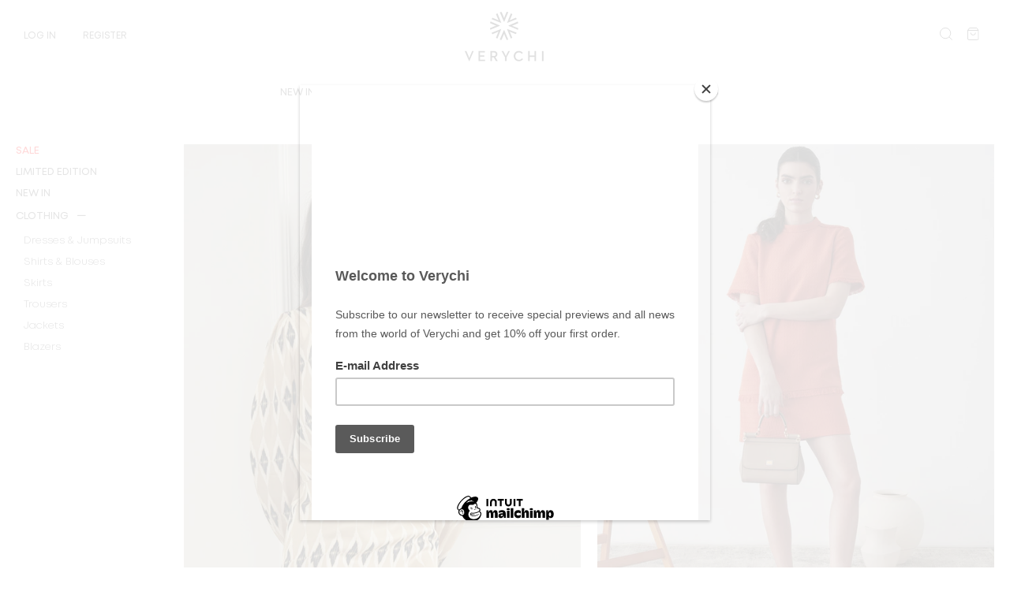

--- FILE ---
content_type: text/html; charset=utf-8
request_url: https://en.verychi.eu/collections/dresses
body_size: 15077
content:
<!doctype html>
<!--[if lt IE 7]><html class="no-js lt-ie9 lt-ie8 lt-ie7" lang="en"> <![endif]-->
<!--[if IE 7]><html class="no-js lt-ie9 lt-ie8" lang="en"> <![endif]-->
<!--[if IE 8]><html class="no-js lt-ie9" lang="en"> <![endif]-->
<!--[if IE 9 ]><html class="ie9 no-js"> <![endif]-->
<!--[if (gt IE 9)|!(IE)]><!--> <html class="no-js" lang="en"> <!--<![endif]-->
<head>

  <!--<script type="text/javascript" src="//downloads.mailchimp.com/js/signup-forms/popup/unique-methods/embed.js" data-dojo-config="usePlainJson: true, isDebug: false"></script><script type="text/javascript">window.dojoRequire(["mojo/signup-forms/Loader"], function(L) { L.start({"baseUrl":"mc.us19.list-manage.com","uuid":"b0d6ff46273d83975b1079114","lid":"6a41a7eb0b","uniqueMethods":true}) })</script>-->

  <!-- Basic page needs ================================================== -->
  <meta charset="utf-8">
  <meta http-equiv="X-UA-Compatible" content="IE=edge,chrome=1">

  

  <!-- Title and description ================================================== -->
  <title>
  Dresses &amp; Jumpsuits &ndash; VERYCHI English
  </title>

  

  <!-- Helpers ================================================== -->
  <!-- /snippets/social-meta-tags.liquid -->




<meta property="og:site_name" content="VERYCHI English">
<meta property="og:url" content="https://en.verychi.eu/collections/dresses">
<meta property="og:title" content="Dresses & Jumpsuits">
<meta property="og:type" content="product.group">
<meta property="og:description" content="VERYCHI English">

<meta property="og:image" content="http://en.verychi.eu/cdn/shop/files/bcnvnvm_1200x1200.jpg?v=1613177589">
<meta property="og:image:secure_url" content="https://en.verychi.eu/cdn/shop/files/bcnvnvm_1200x1200.jpg?v=1613177589">


  <meta name="twitter:site" content="@Verychi3">

<meta name="twitter:card" content="summary_large_image">
<meta name="twitter:title" content="Dresses & Jumpsuits">
<meta name="twitter:description" content="VERYCHI English">

  <link rel="canonical" href="https://en.verychi.eu/collections/dresses">
  <meta name="viewport" content="width=device-width,initial-scale=1,shrink-to-fit=no">
  <meta name="theme-color" content="#e3bbb9">

  <!-- CSS ================================================== -->
  <link href="//en.verychi.eu/cdn/shop/t/2/assets/timber.scss.css?v=68582998817379469011740431382" rel="stylesheet" type="text/css" media="all" />
  <link href="//en.verychi.eu/cdn/shop/t/2/assets/theme.scss.css?v=175048176750527446301740431381" rel="stylesheet" type="text/css" media="all" />
  




  <!-- Sections ================================================== -->
  <script>
    window.theme = window.theme || {};
    theme.strings = {
      zoomClose: "Close (Esc)",
      zoomPrev: "Previous (Left arrow key)",
      zoomNext: "Next (Right arrow key)",
      moneyFormat: "€{{amount_with_comma_separator}}",
      addressError: "Error looking up that address",
      addressNoResults: "No results for that address",
      addressQueryLimit: "You have exceeded the Google API usage limit. Consider upgrading to a \u003ca href=\"https:\/\/developers.google.com\/maps\/premium\/usage-limits\"\u003ePremium Plan\u003c\/a\u003e.",
      authError: "There was a problem authenticating your Google Maps account.",
      cartEmpty: "Your basket is currently empty.",
      cartCookie: "Enable cookies to use the shopping cart",
      cartSavings: "I18n Error: Missing interpolation value \"savings\" for \"You're saving {{ savings }}\""
    };
    theme.settings = {
      cartType: "drawer",
      gridType: "collage"
    };
  </script>

  <script src="//en.verychi.eu/cdn/shop/t/2/assets/jquery-2.2.3.min.js?v=58211863146907186831530881723" type="text/javascript"></script>

  <!--[if (gt IE 9)|!(IE)]><!--><script src="//en.verychi.eu/cdn/shop/t/2/assets/lazysizes.min.js?v=37531750901115495291530881723" async="async"></script><!--<![endif]-->
  <!--[if lte IE 9]><script src="//en.verychi.eu/cdn/shop/t/2/assets/lazysizes.min.js?v=37531750901115495291530881723"></script><![endif]-->

  <!--[if (gt IE 9)|!(IE)]><!--><script src="//en.verychi.eu/cdn/shop/t/2/assets/theme.js?v=114320781592187465291607159438" defer="defer"></script><!--<![endif]-->
  <!--[if lte IE 9]><script src="//en.verychi.eu/cdn/shop/t/2/assets/theme.js?v=114320781592187465291607159438"></script><![endif]-->

  <!-- Header hook for plugins ================================================== -->
  <script>window.performance && window.performance.mark && window.performance.mark('shopify.content_for_header.start');</script><meta id="shopify-digital-wallet" name="shopify-digital-wallet" content="/1222967419/digital_wallets/dialog">
<meta name="shopify-checkout-api-token" content="4ca83167b141696fc92b92831ad542f2">
<meta id="in-context-paypal-metadata" data-shop-id="1222967419" data-venmo-supported="false" data-environment="production" data-locale="en_US" data-paypal-v4="true" data-currency="EUR">
<link rel="alternate" type="application/atom+xml" title="Feed" href="/collections/dresses.atom" />
<link rel="alternate" type="application/json+oembed" href="https://en.verychi.eu/collections/dresses.oembed">
<script async="async" src="/checkouts/internal/preloads.js?locale=en-DE"></script>
<script id="shopify-features" type="application/json">{"accessToken":"4ca83167b141696fc92b92831ad542f2","betas":["rich-media-storefront-analytics"],"domain":"en.verychi.eu","predictiveSearch":true,"shopId":1222967419,"locale":"en"}</script>
<script>var Shopify = Shopify || {};
Shopify.shop = "verychi-english.myshopify.com";
Shopify.locale = "en";
Shopify.currency = {"active":"EUR","rate":"1.0"};
Shopify.country = "DE";
Shopify.theme = {"name":"verychi-english-brooklyn","id":32080494715,"schema_name":"Brooklyn","schema_version":"6.2.0","theme_store_id":null,"role":"main"};
Shopify.theme.handle = "null";
Shopify.theme.style = {"id":null,"handle":null};
Shopify.cdnHost = "en.verychi.eu/cdn";
Shopify.routes = Shopify.routes || {};
Shopify.routes.root = "/";</script>
<script type="module">!function(o){(o.Shopify=o.Shopify||{}).modules=!0}(window);</script>
<script>!function(o){function n(){var o=[];function n(){o.push(Array.prototype.slice.apply(arguments))}return n.q=o,n}var t=o.Shopify=o.Shopify||{};t.loadFeatures=n(),t.autoloadFeatures=n()}(window);</script>
<script id="shop-js-analytics" type="application/json">{"pageType":"collection"}</script>
<script defer="defer" async type="module" src="//en.verychi.eu/cdn/shopifycloud/shop-js/modules/v2/client.init-shop-cart-sync_BN7fPSNr.en.esm.js"></script>
<script defer="defer" async type="module" src="//en.verychi.eu/cdn/shopifycloud/shop-js/modules/v2/chunk.common_Cbph3Kss.esm.js"></script>
<script defer="defer" async type="module" src="//en.verychi.eu/cdn/shopifycloud/shop-js/modules/v2/chunk.modal_DKumMAJ1.esm.js"></script>
<script type="module">
  await import("//en.verychi.eu/cdn/shopifycloud/shop-js/modules/v2/client.init-shop-cart-sync_BN7fPSNr.en.esm.js");
await import("//en.verychi.eu/cdn/shopifycloud/shop-js/modules/v2/chunk.common_Cbph3Kss.esm.js");
await import("//en.verychi.eu/cdn/shopifycloud/shop-js/modules/v2/chunk.modal_DKumMAJ1.esm.js");

  window.Shopify.SignInWithShop?.initShopCartSync?.({"fedCMEnabled":true,"windoidEnabled":true});

</script>
<script>(function() {
  var isLoaded = false;
  function asyncLoad() {
    if (isLoaded) return;
    isLoaded = true;
    var urls = ["\/\/s3.amazonaws.com\/booster-eu-cookie\/verychi-english.myshopify.com\/booster_eu_cookie.js?shop=verychi-english.myshopify.com","https:\/\/chimpstatic.com\/mcjs-connected\/js\/users\/b0d6ff46273d83975b1079114\/d9530677a672c1f35aac81cc3.js?shop=verychi-english.myshopify.com"];
    for (var i = 0; i < urls.length; i++) {
      var s = document.createElement('script');
      s.type = 'text/javascript';
      s.async = true;
      s.src = urls[i];
      var x = document.getElementsByTagName('script')[0];
      x.parentNode.insertBefore(s, x);
    }
  };
  if(window.attachEvent) {
    window.attachEvent('onload', asyncLoad);
  } else {
    window.addEventListener('load', asyncLoad, false);
  }
})();</script>
<script id="__st">var __st={"a":1222967419,"offset":7200,"reqid":"97884b32-b33f-4432-9364-f6f8047e9ec4-1769921930","pageurl":"en.verychi.eu\/collections\/dresses","u":"eac1a7cc5409","p":"collection","rtyp":"collection","rid":57271484539};</script>
<script>window.ShopifyPaypalV4VisibilityTracking = true;</script>
<script id="captcha-bootstrap">!function(){'use strict';const t='contact',e='account',n='new_comment',o=[[t,t],['blogs',n],['comments',n],[t,'customer']],c=[[e,'customer_login'],[e,'guest_login'],[e,'recover_customer_password'],[e,'create_customer']],r=t=>t.map((([t,e])=>`form[action*='/${t}']:not([data-nocaptcha='true']) input[name='form_type'][value='${e}']`)).join(','),a=t=>()=>t?[...document.querySelectorAll(t)].map((t=>t.form)):[];function s(){const t=[...o],e=r(t);return a(e)}const i='password',u='form_key',d=['recaptcha-v3-token','g-recaptcha-response','h-captcha-response',i],f=()=>{try{return window.sessionStorage}catch{return}},m='__shopify_v',_=t=>t.elements[u];function p(t,e,n=!1){try{const o=window.sessionStorage,c=JSON.parse(o.getItem(e)),{data:r}=function(t){const{data:e,action:n}=t;return t[m]||n?{data:e,action:n}:{data:t,action:n}}(c);for(const[e,n]of Object.entries(r))t.elements[e]&&(t.elements[e].value=n);n&&o.removeItem(e)}catch(o){console.error('form repopulation failed',{error:o})}}const l='form_type',E='cptcha';function T(t){t.dataset[E]=!0}const w=window,h=w.document,L='Shopify',v='ce_forms',y='captcha';let A=!1;((t,e)=>{const n=(g='f06e6c50-85a8-45c8-87d0-21a2b65856fe',I='https://cdn.shopify.com/shopifycloud/storefront-forms-hcaptcha/ce_storefront_forms_captcha_hcaptcha.v1.5.2.iife.js',D={infoText:'Protected by hCaptcha',privacyText:'Privacy',termsText:'Terms'},(t,e,n)=>{const o=w[L][v],c=o.bindForm;if(c)return c(t,g,e,D).then(n);var r;o.q.push([[t,g,e,D],n]),r=I,A||(h.body.append(Object.assign(h.createElement('script'),{id:'captcha-provider',async:!0,src:r})),A=!0)});var g,I,D;w[L]=w[L]||{},w[L][v]=w[L][v]||{},w[L][v].q=[],w[L][y]=w[L][y]||{},w[L][y].protect=function(t,e){n(t,void 0,e),T(t)},Object.freeze(w[L][y]),function(t,e,n,w,h,L){const[v,y,A,g]=function(t,e,n){const i=e?o:[],u=t?c:[],d=[...i,...u],f=r(d),m=r(i),_=r(d.filter((([t,e])=>n.includes(e))));return[a(f),a(m),a(_),s()]}(w,h,L),I=t=>{const e=t.target;return e instanceof HTMLFormElement?e:e&&e.form},D=t=>v().includes(t);t.addEventListener('submit',(t=>{const e=I(t);if(!e)return;const n=D(e)&&!e.dataset.hcaptchaBound&&!e.dataset.recaptchaBound,o=_(e),c=g().includes(e)&&(!o||!o.value);(n||c)&&t.preventDefault(),c&&!n&&(function(t){try{if(!f())return;!function(t){const e=f();if(!e)return;const n=_(t);if(!n)return;const o=n.value;o&&e.removeItem(o)}(t);const e=Array.from(Array(32),(()=>Math.random().toString(36)[2])).join('');!function(t,e){_(t)||t.append(Object.assign(document.createElement('input'),{type:'hidden',name:u})),t.elements[u].value=e}(t,e),function(t,e){const n=f();if(!n)return;const o=[...t.querySelectorAll(`input[type='${i}']`)].map((({name:t})=>t)),c=[...d,...o],r={};for(const[a,s]of new FormData(t).entries())c.includes(a)||(r[a]=s);n.setItem(e,JSON.stringify({[m]:1,action:t.action,data:r}))}(t,e)}catch(e){console.error('failed to persist form',e)}}(e),e.submit())}));const S=(t,e)=>{t&&!t.dataset[E]&&(n(t,e.some((e=>e===t))),T(t))};for(const o of['focusin','change'])t.addEventListener(o,(t=>{const e=I(t);D(e)&&S(e,y())}));const B=e.get('form_key'),M=e.get(l),P=B&&M;t.addEventListener('DOMContentLoaded',(()=>{const t=y();if(P)for(const e of t)e.elements[l].value===M&&p(e,B);[...new Set([...A(),...v().filter((t=>'true'===t.dataset.shopifyCaptcha))])].forEach((e=>S(e,t)))}))}(h,new URLSearchParams(w.location.search),n,t,e,['guest_login'])})(!0,!0)}();</script>
<script integrity="sha256-4kQ18oKyAcykRKYeNunJcIwy7WH5gtpwJnB7kiuLZ1E=" data-source-attribution="shopify.loadfeatures" defer="defer" src="//en.verychi.eu/cdn/shopifycloud/storefront/assets/storefront/load_feature-a0a9edcb.js" crossorigin="anonymous"></script>
<script data-source-attribution="shopify.dynamic_checkout.dynamic.init">var Shopify=Shopify||{};Shopify.PaymentButton=Shopify.PaymentButton||{isStorefrontPortableWallets:!0,init:function(){window.Shopify.PaymentButton.init=function(){};var t=document.createElement("script");t.src="https://en.verychi.eu/cdn/shopifycloud/portable-wallets/latest/portable-wallets.en.js",t.type="module",document.head.appendChild(t)}};
</script>
<script data-source-attribution="shopify.dynamic_checkout.buyer_consent">
  function portableWalletsHideBuyerConsent(e){var t=document.getElementById("shopify-buyer-consent"),n=document.getElementById("shopify-subscription-policy-button");t&&n&&(t.classList.add("hidden"),t.setAttribute("aria-hidden","true"),n.removeEventListener("click",e))}function portableWalletsShowBuyerConsent(e){var t=document.getElementById("shopify-buyer-consent"),n=document.getElementById("shopify-subscription-policy-button");t&&n&&(t.classList.remove("hidden"),t.removeAttribute("aria-hidden"),n.addEventListener("click",e))}window.Shopify?.PaymentButton&&(window.Shopify.PaymentButton.hideBuyerConsent=portableWalletsHideBuyerConsent,window.Shopify.PaymentButton.showBuyerConsent=portableWalletsShowBuyerConsent);
</script>
<script data-source-attribution="shopify.dynamic_checkout.cart.bootstrap">document.addEventListener("DOMContentLoaded",(function(){function t(){return document.querySelector("shopify-accelerated-checkout-cart, shopify-accelerated-checkout")}if(t())Shopify.PaymentButton.init();else{new MutationObserver((function(e,n){t()&&(Shopify.PaymentButton.init(),n.disconnect())})).observe(document.body,{childList:!0,subtree:!0})}}));
</script>
<link id="shopify-accelerated-checkout-styles" rel="stylesheet" media="screen" href="https://en.verychi.eu/cdn/shopifycloud/portable-wallets/latest/accelerated-checkout-backwards-compat.css" crossorigin="anonymous">
<style id="shopify-accelerated-checkout-cart">
        #shopify-buyer-consent {
  margin-top: 1em;
  display: inline-block;
  width: 100%;
}

#shopify-buyer-consent.hidden {
  display: none;
}

#shopify-subscription-policy-button {
  background: none;
  border: none;
  padding: 0;
  text-decoration: underline;
  font-size: inherit;
  cursor: pointer;
}

#shopify-subscription-policy-button::before {
  box-shadow: none;
}

      </style>

<script>window.performance && window.performance.mark && window.performance.mark('shopify.content_for_header.end');</script>
  <!-- /snippets/oldIE-js.liquid -->

<!--[if lt IE 9]>
<script src="//cdnjs.cloudflare.com/ajax/libs/html5shiv/3.7.2/html5shiv.min.js" type="text/javascript"></script>
<![endif]-->


<!--[if (lte IE 9) ]><script src="//en.verychi.eu/cdn/shop/t/2/assets/match-media.min.js?v=159635276924582161481530881723" type="text/javascript"></script><![endif]-->


  <script src="//en.verychi.eu/cdn/shop/t/2/assets/modernizr.min.js?v=21391054748206432451530881723" type="text/javascript"></script>

  
  

<link href="https://monorail-edge.shopifysvc.com" rel="dns-prefetch">
<script>(function(){if ("sendBeacon" in navigator && "performance" in window) {try {var session_token_from_headers = performance.getEntriesByType('navigation')[0].serverTiming.find(x => x.name == '_s').description;} catch {var session_token_from_headers = undefined;}var session_cookie_matches = document.cookie.match(/_shopify_s=([^;]*)/);var session_token_from_cookie = session_cookie_matches && session_cookie_matches.length === 2 ? session_cookie_matches[1] : "";var session_token = session_token_from_headers || session_token_from_cookie || "";function handle_abandonment_event(e) {var entries = performance.getEntries().filter(function(entry) {return /monorail-edge.shopifysvc.com/.test(entry.name);});if (!window.abandonment_tracked && entries.length === 0) {window.abandonment_tracked = true;var currentMs = Date.now();var navigation_start = performance.timing.navigationStart;var payload = {shop_id: 1222967419,url: window.location.href,navigation_start,duration: currentMs - navigation_start,session_token,page_type: "collection"};window.navigator.sendBeacon("https://monorail-edge.shopifysvc.com/v1/produce", JSON.stringify({schema_id: "online_store_buyer_site_abandonment/1.1",payload: payload,metadata: {event_created_at_ms: currentMs,event_sent_at_ms: currentMs}}));}}window.addEventListener('pagehide', handle_abandonment_event);}}());</script>
<script id="web-pixels-manager-setup">(function e(e,d,r,n,o){if(void 0===o&&(o={}),!Boolean(null===(a=null===(i=window.Shopify)||void 0===i?void 0:i.analytics)||void 0===a?void 0:a.replayQueue)){var i,a;window.Shopify=window.Shopify||{};var t=window.Shopify;t.analytics=t.analytics||{};var s=t.analytics;s.replayQueue=[],s.publish=function(e,d,r){return s.replayQueue.push([e,d,r]),!0};try{self.performance.mark("wpm:start")}catch(e){}var l=function(){var e={modern:/Edge?\/(1{2}[4-9]|1[2-9]\d|[2-9]\d{2}|\d{4,})\.\d+(\.\d+|)|Firefox\/(1{2}[4-9]|1[2-9]\d|[2-9]\d{2}|\d{4,})\.\d+(\.\d+|)|Chrom(ium|e)\/(9{2}|\d{3,})\.\d+(\.\d+|)|(Maci|X1{2}).+ Version\/(15\.\d+|(1[6-9]|[2-9]\d|\d{3,})\.\d+)([,.]\d+|)( \(\w+\)|)( Mobile\/\w+|) Safari\/|Chrome.+OPR\/(9{2}|\d{3,})\.\d+\.\d+|(CPU[ +]OS|iPhone[ +]OS|CPU[ +]iPhone|CPU IPhone OS|CPU iPad OS)[ +]+(15[._]\d+|(1[6-9]|[2-9]\d|\d{3,})[._]\d+)([._]\d+|)|Android:?[ /-](13[3-9]|1[4-9]\d|[2-9]\d{2}|\d{4,})(\.\d+|)(\.\d+|)|Android.+Firefox\/(13[5-9]|1[4-9]\d|[2-9]\d{2}|\d{4,})\.\d+(\.\d+|)|Android.+Chrom(ium|e)\/(13[3-9]|1[4-9]\d|[2-9]\d{2}|\d{4,})\.\d+(\.\d+|)|SamsungBrowser\/([2-9]\d|\d{3,})\.\d+/,legacy:/Edge?\/(1[6-9]|[2-9]\d|\d{3,})\.\d+(\.\d+|)|Firefox\/(5[4-9]|[6-9]\d|\d{3,})\.\d+(\.\d+|)|Chrom(ium|e)\/(5[1-9]|[6-9]\d|\d{3,})\.\d+(\.\d+|)([\d.]+$|.*Safari\/(?![\d.]+ Edge\/[\d.]+$))|(Maci|X1{2}).+ Version\/(10\.\d+|(1[1-9]|[2-9]\d|\d{3,})\.\d+)([,.]\d+|)( \(\w+\)|)( Mobile\/\w+|) Safari\/|Chrome.+OPR\/(3[89]|[4-9]\d|\d{3,})\.\d+\.\d+|(CPU[ +]OS|iPhone[ +]OS|CPU[ +]iPhone|CPU IPhone OS|CPU iPad OS)[ +]+(10[._]\d+|(1[1-9]|[2-9]\d|\d{3,})[._]\d+)([._]\d+|)|Android:?[ /-](13[3-9]|1[4-9]\d|[2-9]\d{2}|\d{4,})(\.\d+|)(\.\d+|)|Mobile Safari.+OPR\/([89]\d|\d{3,})\.\d+\.\d+|Android.+Firefox\/(13[5-9]|1[4-9]\d|[2-9]\d{2}|\d{4,})\.\d+(\.\d+|)|Android.+Chrom(ium|e)\/(13[3-9]|1[4-9]\d|[2-9]\d{2}|\d{4,})\.\d+(\.\d+|)|Android.+(UC? ?Browser|UCWEB|U3)[ /]?(15\.([5-9]|\d{2,})|(1[6-9]|[2-9]\d|\d{3,})\.\d+)\.\d+|SamsungBrowser\/(5\.\d+|([6-9]|\d{2,})\.\d+)|Android.+MQ{2}Browser\/(14(\.(9|\d{2,})|)|(1[5-9]|[2-9]\d|\d{3,})(\.\d+|))(\.\d+|)|K[Aa][Ii]OS\/(3\.\d+|([4-9]|\d{2,})\.\d+)(\.\d+|)/},d=e.modern,r=e.legacy,n=navigator.userAgent;return n.match(d)?"modern":n.match(r)?"legacy":"unknown"}(),u="modern"===l?"modern":"legacy",c=(null!=n?n:{modern:"",legacy:""})[u],f=function(e){return[e.baseUrl,"/wpm","/b",e.hashVersion,"modern"===e.buildTarget?"m":"l",".js"].join("")}({baseUrl:d,hashVersion:r,buildTarget:u}),m=function(e){var d=e.version,r=e.bundleTarget,n=e.surface,o=e.pageUrl,i=e.monorailEndpoint;return{emit:function(e){var a=e.status,t=e.errorMsg,s=(new Date).getTime(),l=JSON.stringify({metadata:{event_sent_at_ms:s},events:[{schema_id:"web_pixels_manager_load/3.1",payload:{version:d,bundle_target:r,page_url:o,status:a,surface:n,error_msg:t},metadata:{event_created_at_ms:s}}]});if(!i)return console&&console.warn&&console.warn("[Web Pixels Manager] No Monorail endpoint provided, skipping logging."),!1;try{return self.navigator.sendBeacon.bind(self.navigator)(i,l)}catch(e){}var u=new XMLHttpRequest;try{return u.open("POST",i,!0),u.setRequestHeader("Content-Type","text/plain"),u.send(l),!0}catch(e){return console&&console.warn&&console.warn("[Web Pixels Manager] Got an unhandled error while logging to Monorail."),!1}}}}({version:r,bundleTarget:l,surface:e.surface,pageUrl:self.location.href,monorailEndpoint:e.monorailEndpoint});try{o.browserTarget=l,function(e){var d=e.src,r=e.async,n=void 0===r||r,o=e.onload,i=e.onerror,a=e.sri,t=e.scriptDataAttributes,s=void 0===t?{}:t,l=document.createElement("script"),u=document.querySelector("head"),c=document.querySelector("body");if(l.async=n,l.src=d,a&&(l.integrity=a,l.crossOrigin="anonymous"),s)for(var f in s)if(Object.prototype.hasOwnProperty.call(s,f))try{l.dataset[f]=s[f]}catch(e){}if(o&&l.addEventListener("load",o),i&&l.addEventListener("error",i),u)u.appendChild(l);else{if(!c)throw new Error("Did not find a head or body element to append the script");c.appendChild(l)}}({src:f,async:!0,onload:function(){if(!function(){var e,d;return Boolean(null===(d=null===(e=window.Shopify)||void 0===e?void 0:e.analytics)||void 0===d?void 0:d.initialized)}()){var d=window.webPixelsManager.init(e)||void 0;if(d){var r=window.Shopify.analytics;r.replayQueue.forEach((function(e){var r=e[0],n=e[1],o=e[2];d.publishCustomEvent(r,n,o)})),r.replayQueue=[],r.publish=d.publishCustomEvent,r.visitor=d.visitor,r.initialized=!0}}},onerror:function(){return m.emit({status:"failed",errorMsg:"".concat(f," has failed to load")})},sri:function(e){var d=/^sha384-[A-Za-z0-9+/=]+$/;return"string"==typeof e&&d.test(e)}(c)?c:"",scriptDataAttributes:o}),m.emit({status:"loading"})}catch(e){m.emit({status:"failed",errorMsg:(null==e?void 0:e.message)||"Unknown error"})}}})({shopId: 1222967419,storefrontBaseUrl: "https://en.verychi.eu",extensionsBaseUrl: "https://extensions.shopifycdn.com/cdn/shopifycloud/web-pixels-manager",monorailEndpoint: "https://monorail-edge.shopifysvc.com/unstable/produce_batch",surface: "storefront-renderer",enabledBetaFlags: ["2dca8a86"],webPixelsConfigList: [{"id":"shopify-app-pixel","configuration":"{}","eventPayloadVersion":"v1","runtimeContext":"STRICT","scriptVersion":"0450","apiClientId":"shopify-pixel","type":"APP","privacyPurposes":["ANALYTICS","MARKETING"]},{"id":"shopify-custom-pixel","eventPayloadVersion":"v1","runtimeContext":"LAX","scriptVersion":"0450","apiClientId":"shopify-pixel","type":"CUSTOM","privacyPurposes":["ANALYTICS","MARKETING"]}],isMerchantRequest: false,initData: {"shop":{"name":"VERYCHI English","paymentSettings":{"currencyCode":"EUR"},"myshopifyDomain":"verychi-english.myshopify.com","countryCode":"BG","storefrontUrl":"https:\/\/en.verychi.eu"},"customer":null,"cart":null,"checkout":null,"productVariants":[],"purchasingCompany":null},},"https://en.verychi.eu/cdn","1d2a099fw23dfb22ep557258f5m7a2edbae",{"modern":"","legacy":""},{"shopId":"1222967419","storefrontBaseUrl":"https:\/\/en.verychi.eu","extensionBaseUrl":"https:\/\/extensions.shopifycdn.com\/cdn\/shopifycloud\/web-pixels-manager","surface":"storefront-renderer","enabledBetaFlags":"[\"2dca8a86\"]","isMerchantRequest":"false","hashVersion":"1d2a099fw23dfb22ep557258f5m7a2edbae","publish":"custom","events":"[[\"page_viewed\",{}],[\"collection_viewed\",{\"collection\":{\"id\":\"57271484539\",\"title\":\"Dresses \u0026 Jumpsuits\",\"productVariants\":[{\"price\":{\"amount\":129.0,\"currencyCode\":\"EUR\"},\"product\":{\"title\":\"MINI DRESS IN VISCOSE\",\"vendor\":\"VERYCHI\",\"id\":\"14902022242652\",\"untranslatedTitle\":\"MINI DRESS IN VISCOSE\",\"url\":\"\/products\/%D0%BA%D1%8A%D1%81%D0%B0-%D0%B1%D0%B5%D0%B6%D0%BE%D0%B2%D0%B0-%D1%80%D0%BE%D0%BA%D0%BB%D1%8F-%D1%81-%D0%BF%D1%80%D0%B8%D0%BD%D1%82\",\"type\":\"Рокли\"},\"id\":\"54042829324636\",\"image\":{\"src\":\"\/\/en.verychi.eu\/cdn\/shop\/files\/8387D225-B6DE-4A76-A25D-A2842D5EF54D.jpg?v=1740432038\"},\"sku\":null,\"title\":\"XS \/ PRINT\",\"untranslatedTitle\":\"XS \/ PRINT\"},{\"price\":{\"amount\":129.0,\"currencyCode\":\"EUR\"},\"product\":{\"title\":\"ORANGE DRESS\",\"vendor\":\"VERYCHI\",\"id\":\"7453484875934\",\"untranslatedTitle\":\"ORANGE DRESS\",\"url\":\"\/products\/%D1%80%D0%BE%D0%BA%D0%BB%D1%8F-%D0%BE%D1%82-%D0%B1%D1%83%D0%BA%D0%BB%D0%B5\",\"type\":\"Рокли\"},\"id\":\"42479897706654\",\"image\":{\"src\":\"\/\/en.verychi.eu\/cdn\/shop\/products\/image_aee9fe0c-e5c4-4c8e-ba50-aed08efb54aa.jpg?v=1678276572\"},\"sku\":null,\"title\":\"XS \/ ORANGE\",\"untranslatedTitle\":\"XS \/ ORANGE\"}]}}]]"});</script><script>
  window.ShopifyAnalytics = window.ShopifyAnalytics || {};
  window.ShopifyAnalytics.meta = window.ShopifyAnalytics.meta || {};
  window.ShopifyAnalytics.meta.currency = 'EUR';
  var meta = {"products":[{"id":14902022242652,"gid":"gid:\/\/shopify\/Product\/14902022242652","vendor":"VERYCHI","type":"Рокли","handle":"къса-бежова-рокля-с-принт","variants":[{"id":54042829324636,"price":12900,"name":"MINI DRESS IN VISCOSE - XS \/ PRINT","public_title":"XS \/ PRINT","sku":null},{"id":54042829357404,"price":12900,"name":"MINI DRESS IN VISCOSE - S \/ PRINT","public_title":"S \/ PRINT","sku":null},{"id":54042829390172,"price":12900,"name":"MINI DRESS IN VISCOSE - M \/ PRINT","public_title":"M \/ PRINT","sku":null},{"id":54042829422940,"price":12900,"name":"MINI DRESS IN VISCOSE - L \/ PRINT","public_title":"L \/ PRINT","sku":null},{"id":54042829455708,"price":12900,"name":"MINI DRESS IN VISCOSE - XL \/ PRINT","public_title":"XL \/ PRINT","sku":null}],"remote":false},{"id":7453484875934,"gid":"gid:\/\/shopify\/Product\/7453484875934","vendor":"VERYCHI","type":"Рокли","handle":"рокля-от-букле","variants":[{"id":42479897706654,"price":12900,"name":"ORANGE DRESS - XS \/ ORANGE","public_title":"XS \/ ORANGE","sku":null},{"id":42479897739422,"price":12900,"name":"ORANGE DRESS - S \/ ORANGE","public_title":"S \/ ORANGE","sku":null},{"id":42479897772190,"price":12900,"name":"ORANGE DRESS - M \/ ORANGE","public_title":"M \/ ORANGE","sku":null},{"id":42479897804958,"price":12900,"name":"ORANGE DRESS - L \/ ORANGE","public_title":"L \/ ORANGE","sku":null},{"id":42479897837726,"price":12900,"name":"ORANGE DRESS - XL \/ ORANGE","public_title":"XL \/ ORANGE","sku":null}],"remote":false}],"page":{"pageType":"collection","resourceType":"collection","resourceId":57271484539,"requestId":"97884b32-b33f-4432-9364-f6f8047e9ec4-1769921930"}};
  for (var attr in meta) {
    window.ShopifyAnalytics.meta[attr] = meta[attr];
  }
</script>
<script class="analytics">
  (function () {
    var customDocumentWrite = function(content) {
      var jquery = null;

      if (window.jQuery) {
        jquery = window.jQuery;
      } else if (window.Checkout && window.Checkout.$) {
        jquery = window.Checkout.$;
      }

      if (jquery) {
        jquery('body').append(content);
      }
    };

    var hasLoggedConversion = function(token) {
      if (token) {
        return document.cookie.indexOf('loggedConversion=' + token) !== -1;
      }
      return false;
    }

    var setCookieIfConversion = function(token) {
      if (token) {
        var twoMonthsFromNow = new Date(Date.now());
        twoMonthsFromNow.setMonth(twoMonthsFromNow.getMonth() + 2);

        document.cookie = 'loggedConversion=' + token + '; expires=' + twoMonthsFromNow;
      }
    }

    var trekkie = window.ShopifyAnalytics.lib = window.trekkie = window.trekkie || [];
    if (trekkie.integrations) {
      return;
    }
    trekkie.methods = [
      'identify',
      'page',
      'ready',
      'track',
      'trackForm',
      'trackLink'
    ];
    trekkie.factory = function(method) {
      return function() {
        var args = Array.prototype.slice.call(arguments);
        args.unshift(method);
        trekkie.push(args);
        return trekkie;
      };
    };
    for (var i = 0; i < trekkie.methods.length; i++) {
      var key = trekkie.methods[i];
      trekkie[key] = trekkie.factory(key);
    }
    trekkie.load = function(config) {
      trekkie.config = config || {};
      trekkie.config.initialDocumentCookie = document.cookie;
      var first = document.getElementsByTagName('script')[0];
      var script = document.createElement('script');
      script.type = 'text/javascript';
      script.onerror = function(e) {
        var scriptFallback = document.createElement('script');
        scriptFallback.type = 'text/javascript';
        scriptFallback.onerror = function(error) {
                var Monorail = {
      produce: function produce(monorailDomain, schemaId, payload) {
        var currentMs = new Date().getTime();
        var event = {
          schema_id: schemaId,
          payload: payload,
          metadata: {
            event_created_at_ms: currentMs,
            event_sent_at_ms: currentMs
          }
        };
        return Monorail.sendRequest("https://" + monorailDomain + "/v1/produce", JSON.stringify(event));
      },
      sendRequest: function sendRequest(endpointUrl, payload) {
        // Try the sendBeacon API
        if (window && window.navigator && typeof window.navigator.sendBeacon === 'function' && typeof window.Blob === 'function' && !Monorail.isIos12()) {
          var blobData = new window.Blob([payload], {
            type: 'text/plain'
          });

          if (window.navigator.sendBeacon(endpointUrl, blobData)) {
            return true;
          } // sendBeacon was not successful

        } // XHR beacon

        var xhr = new XMLHttpRequest();

        try {
          xhr.open('POST', endpointUrl);
          xhr.setRequestHeader('Content-Type', 'text/plain');
          xhr.send(payload);
        } catch (e) {
          console.log(e);
        }

        return false;
      },
      isIos12: function isIos12() {
        return window.navigator.userAgent.lastIndexOf('iPhone; CPU iPhone OS 12_') !== -1 || window.navigator.userAgent.lastIndexOf('iPad; CPU OS 12_') !== -1;
      }
    };
    Monorail.produce('monorail-edge.shopifysvc.com',
      'trekkie_storefront_load_errors/1.1',
      {shop_id: 1222967419,
      theme_id: 32080494715,
      app_name: "storefront",
      context_url: window.location.href,
      source_url: "//en.verychi.eu/cdn/s/trekkie.storefront.c59ea00e0474b293ae6629561379568a2d7c4bba.min.js"});

        };
        scriptFallback.async = true;
        scriptFallback.src = '//en.verychi.eu/cdn/s/trekkie.storefront.c59ea00e0474b293ae6629561379568a2d7c4bba.min.js';
        first.parentNode.insertBefore(scriptFallback, first);
      };
      script.async = true;
      script.src = '//en.verychi.eu/cdn/s/trekkie.storefront.c59ea00e0474b293ae6629561379568a2d7c4bba.min.js';
      first.parentNode.insertBefore(script, first);
    };
    trekkie.load(
      {"Trekkie":{"appName":"storefront","development":false,"defaultAttributes":{"shopId":1222967419,"isMerchantRequest":null,"themeId":32080494715,"themeCityHash":"18313888250486613577","contentLanguage":"en","currency":"EUR","eventMetadataId":"ef430602-11f3-4fdd-9824-a5d24339f7f6"},"isServerSideCookieWritingEnabled":true,"monorailRegion":"shop_domain","enabledBetaFlags":["65f19447","b5387b81"]},"Session Attribution":{},"S2S":{"facebookCapiEnabled":false,"source":"trekkie-storefront-renderer","apiClientId":580111}}
    );

    var loaded = false;
    trekkie.ready(function() {
      if (loaded) return;
      loaded = true;

      window.ShopifyAnalytics.lib = window.trekkie;

      var originalDocumentWrite = document.write;
      document.write = customDocumentWrite;
      try { window.ShopifyAnalytics.merchantGoogleAnalytics.call(this); } catch(error) {};
      document.write = originalDocumentWrite;

      window.ShopifyAnalytics.lib.page(null,{"pageType":"collection","resourceType":"collection","resourceId":57271484539,"requestId":"97884b32-b33f-4432-9364-f6f8047e9ec4-1769921930","shopifyEmitted":true});

      var match = window.location.pathname.match(/checkouts\/(.+)\/(thank_you|post_purchase)/)
      var token = match? match[1]: undefined;
      if (!hasLoggedConversion(token)) {
        setCookieIfConversion(token);
        window.ShopifyAnalytics.lib.track("Viewed Product Category",{"currency":"EUR","category":"Collection: dresses","collectionName":"dresses","collectionId":57271484539,"nonInteraction":true},undefined,undefined,{"shopifyEmitted":true});
      }
    });


        var eventsListenerScript = document.createElement('script');
        eventsListenerScript.async = true;
        eventsListenerScript.src = "//en.verychi.eu/cdn/shopifycloud/storefront/assets/shop_events_listener-3da45d37.js";
        document.getElementsByTagName('head')[0].appendChild(eventsListenerScript);

})();</script>
<script
  defer
  src="https://en.verychi.eu/cdn/shopifycloud/perf-kit/shopify-perf-kit-3.1.0.min.js"
  data-application="storefront-renderer"
  data-shop-id="1222967419"
  data-render-region="gcp-us-east1"
  data-page-type="collection"
  data-theme-instance-id="32080494715"
  data-theme-name="Brooklyn"
  data-theme-version="6.2.0"
  data-monorail-region="shop_domain"
  data-resource-timing-sampling-rate="10"
  data-shs="true"
  data-shs-beacon="true"
  data-shs-export-with-fetch="true"
  data-shs-logs-sample-rate="1"
  data-shs-beacon-endpoint="https://en.verychi.eu/api/collect"
></script>
</head>


<body id="dresses-amp-jumpsuits" class="template-collection">

  <div id="NavDrawer" class="drawer drawer--left">
    <div id="shopify-section-drawer-menu" class="shopify-section"><div data-section-id="drawer-menu" data-section-type="drawer-menu-section">
  <div class="drawer__inner drawer-left__inner">

    

    <ul class="mobile-nav">
      
        

          <li class="mobile-nav__item">
            <a
              href="/collections/new-in"
              class="mobile-nav__link"
              >
                NEW IN
            </a>
          </li>

        
      
        

          <li class="mobile-nav__item">
            <a
              href="/collections/stay-cozy"
              class="mobile-nav__link"
              >
                Comfy Collection 
            </a>
          </li>

        
      
        
          <li class="mobile-nav__item">
            <div class="mobile-nav__has-sublist">
              <a
                href="/collections/all"
                class="mobile-nav__link"
                id="Label-3"
                >CLOTHING</a>
              <div class="mobile-nav__toggle">
                <button type="button" class="mobile-nav__toggle-btn icon-fallback-text" aria-controls="Linklist-3" aria-expanded="false">
                  <span class="icon-fallback-text mobile-nav__toggle-open">
                    <span class="icon icon-plus" aria-hidden="true"></span>
                    <span class="fallback-text">Expand submenu CLOTHING</span>
                  </span>
                  <span class="icon-fallback-text mobile-nav__toggle-close">
                    <span class="icon icon-minus" aria-hidden="true"></span>
                    <span class="fallback-text">Collapse submenu CLOTHING</span>
                  </span>
                </button>
              </div>
            </div>
            <ul class="mobile-nav__sublist" id="Linklist-3" aria-labelledby="Label-3" role="navigation">
              
              
                
                <li class="mobile-nav__item">
                  <a
                    href="/collections/dresses"
                    class="mobile-nav__link"
                    aria-current="page">
                      Dresses &amp; Jumpsuits
                  </a>
                </li>
                
              
                
                <li class="mobile-nav__item">
                  <a
                    href="/collections/rizi-i-bluzi"
                    class="mobile-nav__link"
                    >
                      Shirts &amp; Blouses
                  </a>
                </li>
                
              
                
                <li class="mobile-nav__item">
                  <a
                    href="/collections/knits"
                    class="mobile-nav__link"
                    >
                      Knits
                  </a>
                </li>
                
              
                
                <li class="mobile-nav__item">
                  <a
                    href="/collections/poli"
                    class="mobile-nav__link"
                    >
                      Skirts
                  </a>
                </li>
                
              
                
                <li class="mobile-nav__item">
                  <a
                    href="/collections/pantaloni"
                    class="mobile-nav__link"
                    >
                      Trousers
                  </a>
                </li>
                
              
                
                <li class="mobile-nav__item">
                  <a
                    href="/collections/qketa"
                    class="mobile-nav__link"
                    >
                      Coats and Jackets
                  </a>
                </li>
                
              
                
                <li class="mobile-nav__item">
                  <a
                    href="/collections/saka"
                    class="mobile-nav__link"
                    >
                      Blazers
                  </a>
                </li>
                
              
            </ul>
          </li>

          
      
        

          <li class="mobile-nav__item">
            <a
              href="/collections/sale"
              class="mobile-nav__link"
              >
                SALE
            </a>
          </li>

        
      
        

          <li class="mobile-nav__item">
            <a
              href="/pages/about-us"
              class="mobile-nav__link"
              >
                ABOUT US
            </a>
          </li>

        
      
      
      <li class="mobile-nav__spacer"></li>

      
      
        
          <li class="mobile-nav__item mobile-nav__item--secondary">
            <a href="/account/login" id="customer_login_link">Log In</a>
          </li>
          <li class="mobile-nav__item mobile-nav__item--secondary">
            <a href="/account/register" id="customer_register_link">Register</a>
          </li>
        
      
      
        <li class="mobile-nav__item mobile-nav__item--secondary"><a href="/pages/newsletter">NEWSLETTER</a></li>
      
        <li class="mobile-nav__item mobile-nav__item--secondary"><a href="/pages/stores">STORES</a></li>
      
        <li class="mobile-nav__item mobile-nav__item--secondary"><a href="/pages/about-us">ABOUT US</a></li>
      
    </ul>
    <!-- //mobile-nav -->
  </div>
</div>


</div>
  </div>
  <div id="CartDrawer" class="drawer drawer--right drawer--has-fixed-footer">
    <div class="drawer__fixed-header">
      <div class="drawer__header">
        <div class="drawer__title">Your Basket</div>
        <div class="drawer__close">
          <button type="button" class="icon-fallback-text drawer__close-button js-drawer-close">
            <span class="icon icon-x" aria-hidden="true"></span>
            <span class="fallback-text">Close Basket</span>
          </button>
        </div>
      </div>
    </div>
    <div class="drawer__inner">
      <div id="CartContainer" class="drawer__cart"></div>
    </div>
  </div>

  <div id="PageContainer" class="page-container">

    <div id="shopify-section-header" class="shopify-section"><style>
  .site-header__logo img {
  max-width: 100px;
  }

  @media screen and (max-width: 768px) {
    .site-header__logo img {
      max-width: 100%;
    }
  }
</style>


<div class="header-fixed">

  <div data-section-id="header" data-section-type="header-section" data-template="collection">
    <div class="header-container">
      <div class="header-wrapper header-wrapper--over-hero">
        

        <header class="site-header" role="banner">
          <div class="wrapper-liquid">
            <div class="grid--full grid--table">
              <div class="grid__item large--one-third one-quarter large--hide">
                <div class="site-nav--open site-nav--mobile">
                  <button type="button" class="icon-fallback-text site-nav__link site-nav__link--burger js-drawer-open-button-left" aria-controls="NavDrawer">
                    <span class="burger-icon burger-icon--top"></span>
                    <span class="burger-icon burger-icon--mid"></span>
                    <span class="burger-icon burger-icon--bottom"></span>
                    <span class="fallback-text">Site navigation</span>
                  </button>
                </div>
              </div>


              <div class="grid__item large--text-left large--one-third medium-down--hide large-down--hide">
                <ul class="site-nav" id="AccessibleNav">
                
                  
                    <li class="site-nav__item site-nav__expanded-item">
                      <a class="site-nav__link site-nav__user-link" href="/account/login">
                        Log In
                      </a>
                    </li>
                    <li class="site-nav__item site-nav__expanded-item">
                      <a class="site-nav__link site-nav__user-link" href="/account/register">
                        Register
                      </a>
                    </li>
                  
                
                </ul>
              </div>



              <div class="grid__item large--one-third medium-down--one-half text-center">
                
                
                  <div class="h1 site-header__logo large--center" itemscope itemtype="http://schema.org/Organization">
                    
                    

                    
                    <a href="/" itemprop="url" class="site-header__logo-link">
                      <img src="//en.verychi.eu/cdn/shop/files/logo_2x_17511651-d6ae-4e68-9dd2-b2a94d21bff9_100x.png?v=1613175542"
                           srcset="//en.verychi.eu/cdn/shop/files/logo_2x_17511651-d6ae-4e68-9dd2-b2a94d21bff9_100x.png?v=1613175542 1x, //en.verychi.eu/cdn/shop/files/logo_2x_17511651-d6ae-4e68-9dd2-b2a94d21bff9_100x@2x.png?v=1613175542 2x"
                           alt="VERYCHI English"
                           itemprop="logo">
                    </a>
                    
                    
              </div>
              
            </div>

            <div class="grid__item large--one-third large--text-right medium-down--hide">
              <ul class="site-nav site-nav--right" id="AccessibleNav">
                


                
                
                
                <li class="site-nav__item">
                  <a href="/search" class="site-nav__link site-nav__link--icon js-toggle-search-modal" data-mfp-src="#SearchModal">
                    <img src="//en.verychi.eu/cdn/shop/t/2/assets/icon-search.svg?v=107257193638589377171530881722" height="16" title="Search" alt="Search">
                  </a>
                </li>
                

                <li class="site-nav__item">
                  <a href="/cart" class="site-nav__link site-nav__link--icon cart-link js-drawer-open-button-right" aria-controls="CartDrawer">
                    <img src="//en.verychi.eu/cdn/shop/t/2/assets/icon-bag.svg?v=127625726988793746751530881722" height="16" title="Cart" alt="Cart">
                    <span class="cart-link__bubble"></span>
                  </a>
                </li>

              </ul>
            </div>

            <div class="grid__item large--hide one-quarter">
              <div class="site-nav--mobile text-right">
                <a href="/cart" class="site-nav__link cart-link js-drawer-open-button-right" aria-controls="CartDrawer" aria-expanded="false">
                  <img src="//en.verychi.eu/cdn/shop/t/2/assets/icon-bag.svg?v=127625726988793746751530881722" height="16" title="Cart" alt="Cart">
                  <span class="cart-link__bubble"></span>
                </a>
              </div>
            </div>



          </div>







      </header>

    </div>
  </div>
  </div>


    <div class="grid">
      <div class="grid__item large--text-center medium-down--hide">
        
        <!-- begin site-nav -->
        <ul class="site-nav site-nav-main">
          
          
          
          
          <li id="new-in" class="site-nav__item site-nav__expanded-item">
            <a href="/collections/new-in" class="site-nav__link">NEW IN</a>
          </li>
          
          
          
          
          
          <li id="comfy-collection" class="site-nav__item site-nav__expanded-item">
            <a href="/collections/stay-cozy" class="site-nav__link">Comfy Collection </a>
          </li>
          
          
          
          
          
          <li id="clothing" class="site-nav__item site-nav__expanded-item site-nav--has-dropdown" aria-haspopup="true">
            <a href="/collections/all" class="site-nav__link">
              CLOTHING
              <!--<span class="icon icon-arrow-down" aria-hidden="true"></span>-->
            </a>
            <div class="site-nav__dropdown text-left">
              <div class="wrapper">
                <div class="grid ten-twelfths push--one-twelfth">
                  <div class="grid__item large--two-thirds grid">
                      
                      <div class="grid__item one-third site-nav--active">
                      <a href="/collections/dresses" class="site-nav__dropdown-link">Dresses &amp; Jumpsuits</a>
                      </div>
                      
                      <div class="grid__item one-third ">
                      <a href="/collections/rizi-i-bluzi" class="site-nav__dropdown-link">Shirts &amp; Blouses</a>
                      </div>
                      
                      <div class="grid__item one-third ">
                      <a href="/collections/knits" class="site-nav__dropdown-link">Knits</a>
                      </div>
                      
                      <div class="grid__item one-third ">
                      <a href="/collections/poli" class="site-nav__dropdown-link">Skirts</a>
                      </div>
                      
                      <div class="grid__item one-third ">
                      <a href="/collections/pantaloni" class="site-nav__dropdown-link">Trousers</a>
                      </div>
                      
                      <div class="grid__item one-third ">
                      <a href="/collections/qketa" class="site-nav__dropdown-link">Coats and Jackets</a>
                      </div>
                      
                      <div class="grid__item one-third ">
                      <a href="/collections/saka" class="site-nav__dropdown-link">Blazers</a>
                      </div>
                      
                  </div>
                  <div class="grid__item large--one-third">
                    
                    <img src="//en.verychi.eu/cdn/shop/files/IMG_7905_600x300_crop_center.jpg?v=1620074618" alt="" />
                  </div>
                </div>
              </div>
            </div>
          </li>
          
          
          
          
          
          <li id="sale" class="site-nav__item site-nav__expanded-item">
            <a href="/collections/sale" class="site-nav__link">SALE</a>
          </li>
          
          
          
          
          
          <li id="about-us" class="site-nav__item site-nav__expanded-item">
            <a href="/pages/about-us" class="site-nav__link">ABOUT US</a>
          </li>
          
          



        </ul>
        <!-- //site-nav -->
      </div>
    </div>
</div>

<script>
  $(function () {
      $(window).scroll(function (event) {
          if ($(this).scrollTop() > 1) {
              if ($('.header-fixed.resized').length == 0) {
                $('.header-fixed').addClass('resized');
                $('#shopify-section-header').height($('.header-fixed').outerHeight())
              }
          } else {
              $('.header-fixed').removeClass('resized');
          }
      });
      $('.site-nav--has-dropdown').on('mouseenter', function () {
        $('.site-nav__dropdown').css({paddingTop: ($('.header-fixed').outerHeight()+30)+'px'})
      })
  })
</script>


</div>

    

    <main class="main-content" role="main">
      
        <div class="wrapper-liquid">
      
        <!-- /templates/collection.liquid -->


<div id="shopify-section-collection-template" class="shopify-section"><!-- /templates/collection.liquid -->
<div id="CollectionSection" data-section-id="collection-template" data-section-type="collection-template" data-grid-type="grid">
  



<header class="section-header text-center">
  <!--<h1>Dresses & Jumpsuits</h1>-->
  
    <div class="grid--full collection-sorting">
      
    </div>

  

  
</header>


    <div class="grid--full">
      <div class="grid__item large--one-sixth medium-down--hide">

      <ul class="sidebar-nav">
      
        

          <li class="sidebar-nav__item" id="sale">
            <a
              href="/collections/sale"
              class="sidebar-nav__link"
              >
                SALE
            </a>
          </li>

        
      
        

          <li class="sidebar-nav__item" id="limited-edition">
            <a
              href="/collections/limited-edition"
              class="sidebar-nav__link"
              >
                LIMITED EDITION
            </a>
          </li>

        
      
        

          <li class="sidebar-nav__item" id="new-in">
            <a
              href="/collections/new-in"
              class="sidebar-nav__link"
              >
                NEW IN
            </a>
          </li>

        
      
        
          <li class="sidebar-nav__item open">
            <div class="sidebar-nav__has-sublist">
              <a
                hrefzzz="/collections/all"
                href="#"
                class="sidebar-nav__link"
                id="Label-4"
                >CLOTHING</a>
              <div class="sidebar-nav__toggle">
                <button type="button" class="sidebar-nav__toggle-btn icon-fallback-text" aria-controls="Linklist-4" aria-expanded="false">
                  <span class="icon-fallback-text sidebar-nav__toggle-open">
                    <span class="icon icon-plus" aria-hidden="true"></span>
                    <span class="fallback-text">Expand submenu CLOTHING</span>
                  </span>
                  <span class="icon-fallback-text sidebar-nav__toggle-close">
                    <span class="icon icon-minus" aria-hidden="true"></span>
                    <span class="fallback-text">Collapse submenu CLOTHING</span>
                  </span>
                </button>
              </div>
            </div>
            <ul class="sidebar-nav__sublist" id="Linklist-4" aria-labelledby="Label-4" role="navigation">
              
              
                
                <li class="sidebar-nav__item" id="clothing">
                  <a
                    href="/collections/dresses"
                    class="sidebar-nav__link"
                    aria-current="page">
                      Dresses &amp; Jumpsuits
                  </a>
                </li>
                
              
                
                <li class="sidebar-nav__item" id="clothing">
                  <a
                    href="/collections/rizi-i-bluzi"
                    class="sidebar-nav__link"
                    >
                      Shirts &amp; Blouses
                  </a>
                </li>
                
              
                
                <li class="sidebar-nav__item" id="clothing">
                  <a
                    href="/collections/poli"
                    class="sidebar-nav__link"
                    >
                      Skirts
                  </a>
                </li>
                
              
                
                <li class="sidebar-nav__item" id="clothing">
                  <a
                    href="/collections/pantaloni"
                    class="sidebar-nav__link"
                    >
                      Trousers
                  </a>
                </li>
                
              
                
                <li class="sidebar-nav__item" id="clothing">
                  <a
                    href="/collections/qketa"
                    class="sidebar-nav__link"
                    >
                      Jackets
                  </a>
                </li>
                
              
                
                <li class="sidebar-nav__item" id="clothing">
                  <a
                    href="/collections/saka"
                    class="sidebar-nav__link"
                    >
                      Blazers
                  </a>
                </li>
                
              
            </ul>
          </li>

          
      
      </ul>


      </div>
      <div class="grid__item large--five-sixths">
        <div class="grid--full grid-uniform collection-products">

          
            
            
            
            
              
              
              
              
                
                
                  <!-- /snippets/product-grid-item.liquid -->



















<div class="grid-product grid__item small--one-half medium--one-half large--one-half  PRINT  xs  print  s  print  m  print  l  print  xl  print ">
  <div class="grid-product__wrapper">
    <div class="grid-product__image-wrapper">
      <a class="grid-product__image-link" href="/collections/dresses/products/%D0%BA%D1%8A%D1%81%D0%B0-%D0%B1%D0%B5%D0%B6%D0%BE%D0%B2%D0%B0-%D1%80%D0%BE%D0%BA%D0%BB%D1%8F-%D1%81-%D0%BF%D1%80%D0%B8%D0%BD%D1%82?variant=54042829324636">
        
        <div id="ProductImageWrapper-73518721925468" class="product--wrapper">
          <div style="padding-top:133%;">
            <img class="product--image lazyload ProductImage-73518721925468"
                 src="//en.verychi.eu/cdn/shop/files/8387D225-B6DE-4A76-A25D-A2842D5EF54D_150x150.jpg?v=1740432038"
                 data-src="//en.verychi.eu/cdn/shop/files/8387D225-B6DE-4A76-A25D-A2842D5EF54D_{width}x.jpg?v=1740432038"
                 data-widths="[180, 370, 590, 740, 900, 1080, 1296, 1512, 1728, 2048]"
                 data-aspectratio="0.6666666666666666"
                 data-sizes="auto"
                 alt="MINI DRESS IN VISCOSE">
          </div>
        </div>
        <noscript>
          <img class="grid-product__image" src="//en.verychi.eu/cdn/shop/files/8387D225-B6DE-4A76-A25D-A2842D5EF54D_1024x.jpg?v=1740432038" alt="MINI DRESS IN VISCOSE">
        </noscript>
        
      </a>
      
    </div>

    <a href="/collections/dresses/products/%D0%BA%D1%8A%D1%81%D0%B0-%D0%B1%D0%B5%D0%B6%D0%BE%D0%B2%D0%B0-%D1%80%D0%BE%D0%BA%D0%BB%D1%8F-%D1%81-%D0%BF%D1%80%D0%B8%D0%BD%D1%82" class="grid-product__meta">
      <span class="grid-product__title">MINI DRESS IN VISCOSE</span>
      <span class="grid-product__price-wrap">
        <span class="grid-product__price ">
          
             <span class="visually-hidden">Regular price</span>
          
          
            
            €129
          
        </span>
      </span>
      
    </a>
  </div>
</div>

                  
                  
                  
              
                
                
              
                
                
              
                
                
              
                
                
              
            
            

          
            
            
            
            
              
              
              
              
                
                
                  <!-- /snippets/product-grid-item.liquid -->



















<div class="grid-product grid__item small--one-half medium--one-half large--one-half  ORANGE  xs  orange  s  orange  m  orange  l  orange ">
  <div class="grid-product__wrapper">
    <div class="grid-product__image-wrapper">
      <a class="grid-product__image-link" href="/collections/dresses/products/%D1%80%D0%BE%D0%BA%D0%BB%D1%8F-%D0%BE%D1%82-%D0%B1%D1%83%D0%BA%D0%BB%D0%B5?variant=42479897706654">
        
        <div id="ProductImageWrapper-35555858940062" class="product--wrapper">
          <div style="padding-top:133%;">
            <img class="product--image lazyload ProductImage-35555858940062"
                 src="//en.verychi.eu/cdn/shop/products/image_aee9fe0c-e5c4-4c8e-ba50-aed08efb54aa_150x150.jpg?v=1678276572"
                 data-src="//en.verychi.eu/cdn/shop/products/image_aee9fe0c-e5c4-4c8e-ba50-aed08efb54aa_{width}x.jpg?v=1678276572"
                 data-widths="[180, 370, 590, 740, 900, 1080, 1296, 1512, 1728, 2048]"
                 data-aspectratio="0.8"
                 data-sizes="auto"
                 alt="ORANGE DRESS">
          </div>
        </div>
        <noscript>
          <img class="grid-product__image" src="//en.verychi.eu/cdn/shop/products/image_aee9fe0c-e5c4-4c8e-ba50-aed08efb54aa_1024x.jpg?v=1678276572" alt="ORANGE DRESS">
        </noscript>
        
      </a>
      
    </div>

    <a href="/collections/dresses/products/%D1%80%D0%BE%D0%BA%D0%BB%D1%8F-%D0%BE%D1%82-%D0%B1%D1%83%D0%BA%D0%BB%D0%B5" class="grid-product__meta">
      <span class="grid-product__title">ORANGE DRESS</span>
      <span class="grid-product__price-wrap">
        <span class="grid-product__price ">
          
             <span class="visually-hidden">Regular price</span>
          
          
            
            €129
          
        </span>
      </span>
      
    </a>
  </div>
</div>

                  
                  
                  
              
                
                
              
                
                
              
                
                
              
                
                
              
            
            

          
        </div>
      </div>
    </div>



<script>
  $(function () {
      $('.sidebar-nav__toggle-btn').on('click', function () {
          $(this).closest('.sidebar-nav__item').toggleClass('open')
      })
      $('.sidebar-nav__has-sublist .sidebar-nav__link').on('click', function () {
          $(this).closest('.sidebar-nav__item').toggleClass('open')
      })
  })
</script>




</div>


</div>

      
        </div>
      
    </main>

    <div id="shopify-section-footer" class="shopify-section"><footer class="site-footer small--text-center pt-3" role="contentinfo">
  <div class="wrapper">
    <div class="grid--full">
      <div class="grid__item large--one-third medium-down--one-half text-center push--large--one-third push--one-quarter">
        <a href="/" itemprop="url" class="site-header__logo-link">
          <img src="//en.verychi.eu/cdn/shop/files/logo_2x_dac8b3a7-66ea-4d01-8c14-14c8e71defeb_small.png?v=1613175542"
               srcset="//en.verychi.eu/cdn/shop/files/logo_2x_dac8b3a7-66ea-4d01-8c14-14c8e71defeb_small.png?v=1613175542 1x, //en.verychi.eu/cdn/shop/files/logo_2x_dac8b3a7-66ea-4d01-8c14-14c8e71defeb_small@2x.png?v=1613175542 2x"
               alt="VERYCHI English"
               itemprop="logo">
        </a>
      </div>
    </div>

    <div class="grid">
      
      <div class="grid__item">
        <ul class="no-bullets site-footer__linklist text-center footer-menu">
          

          <li><a href="/pages/newsletter">NEWSLETTER</a></li>

          

          <li><a href="/pages/stores">STORES</a></li>

          

          <li><a href="/pages/about-us">ABOUT US</a></li>

          
        </ul>
      </div>
      
    </div>

    <div class="grid">
      
      <div class="grid__item">
        <ul class="no-bullets site-footer__linklist text-center footer-menu-secondary">
          

          <li><a href="/pages/terms-and-conditions">Terms & Conditions</a></li>

          

          <li><a href="/pages/w-prosi-i-otgowori">Frequent questions</a></li>

          

          <li><a href="/pages/contact">Contact</a></li>

          

          <li><a href="/pages/politika-za-poweritelnost">Privacy policy</a></li>

          
        </ul>
      </div>
      
    </div>

    <div class="grid">
      
      

      
      


      
      <div class="grid__item ">
        <ul class="no-bullets social-icons text-center">
          
          <li>
            <a target="_blank" href="https://www.facebook.com/Verychi-1507862072816878/" title="VERYCHI English on Facebook">
              <span class="icon icon-facebook" aria-hidden="true"></span>
            </a>
          </li>
          
          
          <li>
            <a target="_blank" href="https://twitter.com/Verychi3" title="VERYCHI English on Twitter">
              <span class="icon icon-twitter" aria-hidden="true"></span>
            </a>
          </li>
          
          
          
          <li>
            <a target="_blank" href="https://www.instagram.com/verychi_official/" title="VERYCHI English on Instagram">
              <span class="icon icon-instagram" aria-hidden="true"></span>
            </a>
          </li>
          
          
          
          
          
          
          
        </ul>
      </div>
      
    </div>

    <div class="grid--full">
      <div class="grid__item large--one-third push--large--one-third">
        <div class="cr">
          <span>&copy; 2026, <a href="/" title="">VERYCHI English</a></span>
        </div>
      </div>
      <!--<div class="grid__item  text-center">-->
        <!--<p>&copy; 2026, <a href="/" title="">VERYCHI English</a><br><a target="_blank" rel="nofollow" href="https://www.shopify.com?utm_campaign=poweredby&amp;utm_medium=shopify&amp;utm_source=onlinestore">Powered by Shopify</a></p>-->
        <!---->
          <!---->
          <!--<ul class="inline-list payment-icons">-->
            <!---->
              <!---->
                <!--<li>-->
                  <!--<span class="icon-fallback-text">-->
                    <!--<span class="icon icon-paypal" aria-hidden="true"></span>-->
                    <!--<span class="fallback-text">paypal</span>-->
                  <!--</span>-->
                <!--</li>-->
              <!---->
            <!---->
          <!--</ul>-->
        <!---->
      <!--</div>-->
    </div>

  </div>
</footer>


</div>

  </div>

  
  <script>
    
  </script>

  
  
    <!-- /snippets/ajax-cart-template.liquid -->

  <script id="CartTemplate" type="text/template">
  
    <form action="/cart" method="post" novalidate class="cart ajaxcart">
      <div class="ajaxcart__inner ajaxcart__inner--has-fixed-footer">
        {{#items}}
        <div class="ajaxcart__product">
          <div class="ajaxcart__row" data-line="{{line}}">
            <div class="grid">
              <div class="grid__item one-quarter">
                <a href="{{url}}" class="ajaxcart__product-image"><img src="{{img}}" alt="{{name}}"></a>
              </div>
              <div class="grid__item three-quarters">
                <div class="ajaxcart__product-name--wrapper">
                  <a href="{{url}}" class="ajaxcart__product-name">{{{name}}}</a>
                  {{#if variation}}
                    <span class="ajaxcart__product-meta">{{variation}}</span>
                  {{/if}}
                  {{#properties}}
                    {{#each this}}
                      {{#if this}}
                        <span class="ajaxcart__product-meta">{{@key}}: {{this}}</span>
                      {{/if}}
                    {{/each}}
                  {{/properties}}
                </div>

                <div class="grid--full display-table">
                  <div class="grid__item display-table-cell one-half">
                    <div class="ajaxcart__qty">
                      <button type="button" class="ajaxcart__qty-adjust ajaxcart__qty--minus icon-fallback-text" data-id="{{key}}" data-qty="{{itemMinus}}" data-line="{{line}}" aria-label="Reduce item quantity by one">
                        <span class="icon icon-minus" aria-hidden="true"></span>
                        <span class="fallback-text" aria-hidden="true">&minus;</span>
                      </button>
                      <input type="text" name="updates[]" class="ajaxcart__qty-num" value="{{itemQty}}" min="0" data-id="{{key}}" data-line="{{line}}" aria-label="quantity" pattern="[0-9]*">
                      <button type="button" class="ajaxcart__qty-adjust ajaxcart__qty--plus icon-fallback-text" data-id="{{key}}" data-line="{{line}}" data-qty="{{itemAdd}}" aria-label="Increase item quantity by one">
                        <span class="icon icon-plus" aria-hidden="true"></span>
                        <span class="fallback-text" aria-hidden="true">+</span>
                      </button>
                    </div>
                  </div>
                  <div class="grid__item display-table-cell one-half text-right">
                    {{#if discountsApplied}}
                      <small class="ajaxcart__price--strikethrough">{{{price}}}</small>
                      <span class="ajaxcart__price">
                        {{{discountedPrice}}}
                      </span>
                    {{else}}
                      <span class="ajaxcart__price">
                        {{{price}}}
                      </span>
                    {{/if}}
                  </div>
                </div>
                {{#if discountsApplied}}
                  <div class="grid--full display-table">
                    <div class="grid__item text-right">
                      {{#each discounts}}
                        <small class="ajaxcart__discount">{{this.title}}</small>
                      {{/each}}
                    </div>
                  </div>
                {{/if}}
              </div>
            </div>
          </div>
        </div>
        {{/items}}

        
      </div>
      <div class="ajaxcart__footer ajaxcart__footer--fixed">
        <div class="grid--full">
          <div class="grid__item two-thirds">
            <p class="ajaxcart__subtotal">Subtotal</p>
          </div>
          <div class="grid__item one-third text-right">
            <p class="ajaxcart__subtotal">{{{totalPrice}}}</p>
          </div>
        </div>
        {{#if totalCartDiscount}}
          <p class="ajaxcart__savings text-center">{{{totalCartDiscount}}}</p>
        {{/if}}
        <p class="ajaxcart__note text-center">Shipping, taxes, and discounts calculated at checkout.</p>
        <button type="submit" class="btn--secondary btn--full cart__checkout" name="checkout">
          Check Out <span class="icon icon-arrow-right" aria-hidden="true"></span>
        </button>
      </div>
    </form>
  
  </script>
  <script id="AjaxQty" type="text/template">
  
    <div class="ajaxcart__qty">
      <button type="button" class="ajaxcart__qty-adjust ajaxcart__qty--minus icon-fallback-text" data-id="{{key}}" data-qty="{{itemMinus}}" aria-label="Reduce item quantity by one">
        <span class="icon icon-minus" aria-hidden="true"></span>
        <span class="fallback-text" aria-hidden="true">&minus;</span>
      </button>
      <input type="text" class="ajaxcart__qty-num" value="{{itemQty}}" min="0" data-id="{{key}}" aria-label="quantity" pattern="[0-9]*">
      <button type="button" class="ajaxcart__qty-adjust ajaxcart__qty--plus icon-fallback-text" data-id="{{key}}" data-qty="{{itemAdd}}" aria-label="Increase item quantity by one">
        <span class="icon icon-plus" aria-hidden="true"></span>
        <span class="fallback-text" aria-hidden="true">+</span>
      </button>
    </div>
  
  </script>
  <script id="JsQty" type="text/template">
  
    <div class="js-qty">
      <button type="button" class="js-qty__adjust js-qty__adjust--minus icon-fallback-text" data-id="{{key}}" data-qty="{{itemMinus}}" aria-label="Reduce item quantity by one">
        <span class="icon icon-minus" aria-hidden="true"></span>
        <span class="fallback-text" aria-hidden="true">&minus;</span>
      </button>
      <input type="text" class="js-qty__num" value="{{itemQty}}" min="1" data-id="{{key}}" aria-label="quantity" pattern="[0-9]*" name="{{inputName}}" id="{{inputId}}">
      <button type="button" class="js-qty__adjust js-qty__adjust--plus icon-fallback-text" data-id="{{key}}" data-qty="{{itemAdd}}" aria-label="Increase item quantity by one">
        <span class="icon icon-plus" aria-hidden="true"></span>
        <span class="fallback-text" aria-hidden="true">+</span>
      </button>
    </div>
  
  </script>

  

  

  <div id="SearchModal" class="mfp-hide">
    <!-- /snippets/search-bar.liquid -->





<form action="/search" method="get" class="input-group search-bar search-bar--modal" role="search">
  
  <input type="search" name="q" value="" placeholder="Search our store" class="input-group-field" aria-label="Search our store">
  <span class="input-group-btn">
    <button type="submit" class="btn icon-fallback-text">
      <span class="icon icon-search" aria-hidden="true"></span>
      <span class="fallback-text">Search</span>
    </button>
  </span>
</form>

  </div>

  <img height="1" width="1" style="display:none" src="https://www.facebook.com/tr?id=340220383362424&ev=PageView&noscript=1"/>
</body>
</html>


--- FILE ---
content_type: image/svg+xml
request_url: https://en.verychi.eu/cdn/shop/t/2/assets/logo-footer.svg?v=65340497468450115831530881723
body_size: -92
content:
<svg xmlns="http://www.w3.org/2000/svg" viewBox="0 0 503.954 250.663">
  <defs>
    <style>
      .cls-1 {
        fill: #f2f2f2;
      }
    </style>
  </defs>
  <path id="Subtraction_2" data-name="Subtraction 2" class="cls-1" d="M2515.065-4924.337l0,0h-69.53c-3.357-1.224-6.123-2.251-8.716-3.289l-90.792-36.843c1.314-10.518,3.988-19.876,6.573-28.927l.006-.021,162.464,69.079Zm237.709,0h-73.6l164.227-69.08a225.235,225.235,0,0,1,6.578,28.948l-90.79,36.843a57.06,57.06,0,0,1-6.412,3.289Zm-97.537-54.606h0l-5.262-3.947L2715.764-5150c5.669,2.43,10.749,5.8,16.126,9.36l.013.009c3.265,2.164,6.64,4.4,10.177,6.422l-36.843,88.159,0,.008c-2.615,5.228-6.567,13.129-9.207,19.729l.006,0c5.236-2.618,13.148-6.575,19.731-9.208l89.475-36.843c2.638,3.958,5.312,8.3,7.9,12.5l.006.01c2.585,4.2,5.257,8.542,7.885,12.486l-165.791,68.421h0Zm-114.475-1.316h-1.316l-164.475-67.1c5.255-9.2,10.6-17.211,15.762-24.96l.027-.041,89.475,36.843c6.564,2.625,14.471,6.578,19.7,9.194l.034.017c-1.315-3.286-2.985-6.961-4.6-10.515l0-.008,0-.01c-1.616-3.556-3.287-7.232-4.6-10.52l-36.843-89.475c7.905-5.271,17.265-10.619,26.317-15.791l65.791,167.108-5.264,5.262Zm60.527-21.052h-6.579l-1.316-1.315-69.738-165.792A225.135,225.135,0,0,1,2552.6-5175l38.159,90.791a68.744,68.744,0,0,1,7.9,21.053c1.269-6.342,3.87-15.634,6.578-21.053L2643.4-5175c5.26,1.315,10.274,2.652,15.124,3.945l.04.011.02.005c4.835,1.289,9.835,2.623,15.08,3.934l-72.369,165.791Z" transform="translate(-2346.022 5175)"/>
</svg>


--- FILE ---
content_type: image/svg+xml
request_url: https://en.verychi.eu/cdn/shop/t/2/assets/icon-search.svg?v=107257193638589377171530881722
body_size: -745
content:
<svg id="Group_60" data-name="Group 60" xmlns="http://www.w3.org/2000/svg" viewBox="0 0 16.854 16.854">
  <defs>
    <style>
      .cls-1 {
        fill: none;
        stroke: #333;
        stroke-miterlimit: 10;
      }
    </style>
  </defs>
  <circle id="Ellipse_13" data-name="Ellipse 13" class="cls-1" cx="7" cy="7" r="7" transform="translate(0.5 0.5)"/>
  <line id="Line_8" data-name="Line 8" class="cls-1" x2="4" y2="4" transform="translate(12.5 12.5)"/>
</svg>


--- FILE ---
content_type: image/svg+xml
request_url: https://en.verychi.eu/cdn/shop/t/2/assets/icon-bag.svg?v=127625726988793746751530881722
body_size: -456
content:
<svg xmlns="http://www.w3.org/2000/svg" viewBox="0 0 15.4 17">
  <defs>
    <style>
      .cls-1 {
        fill: none;
        stroke: #333;
      }
    </style>
  </defs>
  <g id="Group_61" data-name="Group 61" transform="translate(-0.5 -0.5)">
    <path id="Path_40" data-name="Path 40" class="cls-1" d="M3.4,1,1,4.2V15.4A1.6,1.6,0,0,0,2.6,17H13.8a1.6,1.6,0,0,0,1.6-1.6V4.2L13,1Z"/>
    <line id="Line_9" data-name="Line 9" class="cls-1" x2="14.4" transform="translate(1 4.2)"/>
    <path id="Path_41" data-name="Path 41" class="cls-1" d="M12.4,9A3.2,3.2,0,1,1,6,9" transform="translate(-1 -1.6)"/>
  </g>
</svg>
